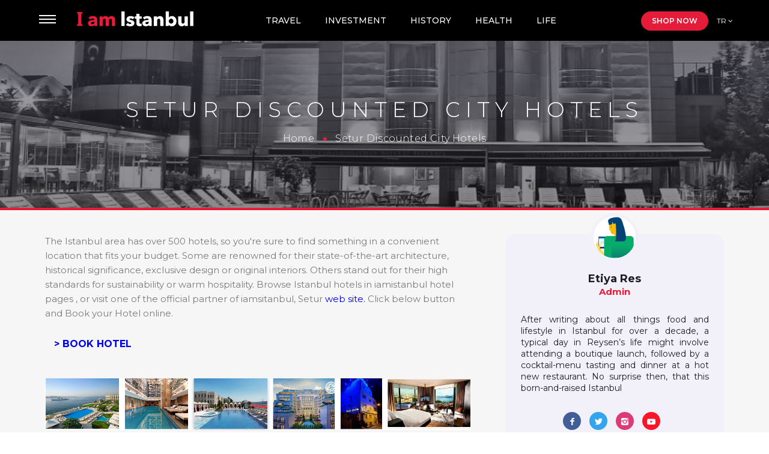

--- FILE ---
content_type: text/html; charset=UTF-8
request_url: https://www.iamistanbul.com/setur-discounted-city-hotels
body_size: 7996
content:
<!doctype html>
<html lang=”en”>
<head>
   
    <meta charset="UTF-8">
    
    <meta name="viewport" content="width=device-width, initial-scale=1.0, maximum-scale=1.0, user-scalable=no">
    <meta name="Author" content="Webimonline, info@webimonline.com"> 
    <meta name="publisher" content="Webimonline" />
    <link rel="canonical" href="https://www.iamistanbul.com/">
    <meta name="robots" content="index, follow">
    <meta name="twitter:card" content="İam İstanbul" />
    
    <meta name="twitter:title" content="Setur Discounted City Hotels" />
    
    <meta name="twitter:description" content="Istanbul City Hotels around you. All hotels are providing by Setur which is iamistanbul hotel division partner, also one of the biggest and professional tourism company." />
    <meta property="og:title" content="Setur Discounted City Hotels">  
    
    <meta property="og:description" content="Istanbul City Hotels around you. All hotels are providing by Setur which is iamistanbul hotel division partner, also one of the biggest and professional tourism company.">  
    
    <meta property="og:url" content="https://www.iamistanbul.com/setur-discounted-city-hotels">  
    
    <meta property="og:image" content="https://www.iamistanbul.com/images/slider/istanbul-4.png"/>  
   
    <title>Setur Discounted City Hotels</title>
    <meta name="description" content="Istanbul City Hotels around you. All hotels are providing by Setur which is iamistanbul hotel division partner, also one of the biggest and professional tourism company.">
    <meta http-equiv="X-UA-Compatible" content="IE=Edge" />
   <link rel="icon" href="assets/img/favicon.png" type="image/png" />
    <link href="https://fonts.googleapis.com/css?family=Nunito:400,600,700&display=swap" rel="stylesheet">
 
   
     <link rel="stylesheet" href="https://cdnjs.cloudflare.com/ajax/libs/font-awesome/4.7.0/css/font-awesome.min.css">
     <link rel="stylesheet" type="text/css" href="https://cdn.jsdelivr.net/npm/daterangepicker/daterangepicker.css" />
    <link rel="stylesheet" href="https://www.iamistanbul.com/assets/styles/main.css?v=2">

<script async defer src="https://widget.getyourguide.com/dist/pa.umd.production.min.js" data-gyg-partner-id="Y9L7JCF"></script>
<script src="https://www.google.com/recaptcha/api.js?hl=tr"></script>
<!-- Global site tag (gtag.js) - Google Analytics -->
<script async src="https://www.googletagmanager.com/gtag/js?id=UA-170082642-1"></script>
<script>
  window.dataLayer = window.dataLayer || [];
  function gtag(){dataLayer.push(arguments);}
  gtag('js', new Date());

  gtag('config', 'UA-170082642-1');
</script>
   <!-- Google Tag Manager -->
<script>(function(w,d,s,l,i){w[l]=w[l]||[];w[l].push({'gtm.start':
new Date().getTime(),event:'gtm.js'});var f=d.getElementsByTagName(s)[0],
j=d.createElement(s),dl=l!='dataLayer'?'&l='+l:'';j.async=true;j.src=
'https://www.googletagmanager.com/gtm.js?id='+i+dl;f.parentNode.insertBefore(j,f);
})(window,document,'script','dataLayer','GTM-TQGL6D4');</script>
<!-- End Google Tag Manager -->
<meta name="google-adsense-account" content="ca-pub-8924736111871100">
</head>
<body>




    
<header>
    <div class="open-menu">
        <div class="close">
            <span></span>
        <span></span>
        <span></span>
        </div>
        
        <div class="box">
            <div class="left">
                <ul>
                   
                                      
                    <li class="opens">
                    	<a href="#">
							Visit                        </a>
                    </li>
                    
                                     
                    <li class="opens">
                    	<a href="#">
							Shopping                        </a>
                    </li>
                    
                                     
                    <li class="opens">
                    	<a href="#">
							Health                        </a>
                    </li>
                    
                                     
                    <li class="opens">
                    	<a href="#">
							Study                        </a>
                    </li>
                    
                                     
                    <li class="opens">
                    	<a href="#">
							Do Business                        </a>
                    </li>
                    
                                     
                    <li class="opens">
                    	<a href="#">
							Invest                        </a>
                    </li>
                    
                                     
                    <li class="opens">
                    	<a href="#">
							Helpful Services                        </a>
                    </li>
                    
                                     
                    <li class="opens">
                    	<a href="#">
							Top 10                        </a>
                    </li>
                    
                    
                   
                   <li>
                    	<a href="https://www.iamistanbul.com/blog">
							Blog
                        </a>
                    </li>
                    
                    <li>
                    	<a href="https://www.iamistanbul.com/shop-now">
							Shop Now
                        </a>
                    </li>
                    
                    <li>
                    	<a href="https://www.iamistanbul.com/hotels">
							Istanbul Hotels
                        </a>
                    </li> 
                  
                </ul>
            </div>
            <div class="right">
            
                        
              
       
         
       
       
            
                <div class="right-box">
                    <ul>
                       <li>
                       
                       <a href="https://www.iamistanbul.com/visit">
                       
                       		<span class="menuMainItem">Visit</span></a></li>
                       
                                               
                        <li>
                        	<a href="https://www.iamistanbul.com/historical-places?subcategory=47">
								Historical Places                           </a>
                        </li>
                                               
                        <li>
                        	<a href="https://www.iamistanbul.com/hotels?subcategory=51">
								Hotels                           </a>
                        </li>
                                               
                        <li>
                        	<a href="https://www.iamistanbul.com/restaurant-cafes?subcategory=52">
								Restaurant & Cafes                           </a>
                        </li>
                                               
                        <li>
                        	<a href="https://www.iamistanbul.com/entertainment?subcategory=50">
								Entertainment                           </a>
                        </li>
                                               
                        <li>
                        	<a href="https://www.iamistanbul.com/art-exhibitions?subcategory=49">
								Art & Exhibitions                           </a>
                        </li>
                                               
                        <li>
                        	<a href="https://www.iamistanbul.com/gastronomy?subcategory=48">
								Gastronomy                           </a>
                        </li>
                                               
                        <li>
                        	<a href="https://www.iamistanbul.com/nature-adventure?subcategory=53">
								Nature & Adventure                           </a>
                        </li>
                                                
                    </ul>
                </div>
                            
             
       
         
       
       
            
                <div class="right-box">
                    <ul>
                       <li>
                       
                       <a href="https://www.iamistanbul.com/shopping">
                       
                       		<span class="menuMainItem">Shopping</span></a></li>
                       
                                               
                        <li>
                        	<a href="https://www.iamistanbul.com/historical-bazaars?subcategory=54">
								Historical Bazaars                           </a>
                        </li>
                                               
                        <li>
                        	<a href="https://www.iamistanbul.com/district-bazaars?subcategory=55">
								District Bazaars                           </a>
                        </li>
                                               
                        <li>
                        	<a href="https://www.iamistanbul.com/antique-shopping?subcategory=56">
								Antique shopping                           </a>
                        </li>
                                               
                        <li>
                        	<a href="https://www.iamistanbul.com/luxury-shopping?subcategory=57">
								Luxury Shopping                           </a>
                        </li>
                                               
                        <li>
                        	<a href="https://www.iamistanbul.com/shopping-malls?subcategory=58">
								Shopping Malls                           </a>
                        </li>
                                               
                        <li>
                        	<a href="https://www.iamistanbul.com/outlets?subcategory=59">
								Outlets                           </a>
                        </li>
                                                
                    </ul>
                </div>
                            
             
       
         
       
       
            
                <div class="right-box">
                    <ul>
                       <li>
                       
                       <a href="https://www.iamistanbul.com/health">
                       
                       		<span class="menuMainItem">Health</span></a></li>
                       
                                               
                        <li>
                        	<a href="https://www.iamistanbul.com/eye-surgery?subcategory=61">
								Eye Surgery                           </a>
                        </li>
                                               
                        <li>
                        	<a href="https://www.iamistanbul.com/cosmetic-surgery?subcategory=62">
								Cosmetic Surgery                           </a>
                        </li>
                                               
                        <li>
                        	<a href="https://www.iamistanbul.com/dental-health?subcategory=63">
								Dental Health                           </a>
                        </li>
                                               
                        <li>
                        	<a href="https://www.iamistanbul.com/hair-transplant?subcategory=64">
								Hair Transplant                           </a>
                        </li>
                                               
                        <li>
                        	<a href="https://www.iamistanbul.com/weight-loss-center?subcategory=84">
								Weight Loss Center                           </a>
                        </li>
                                                
                    </ul>
                </div>
                            
             
       
         
       
       
            
                <div class="right-box">
                    <ul>
                       <li>
                       
                       <a href="https://www.iamistanbul.com/study">
                       
                       		<span class="menuMainItem">Study</span></a></li>
                       
                                               
                        <li>
                        	<a href="https://www.iamistanbul.com/universities?subcategory=66">
								Universities                           </a>
                        </li>
                                               
                        <li>
                        	<a href="https://www.iamistanbul.com/international-schools?subcategory=85">
								International Schools                           </a>
                        </li>
                                               
                        <li>
                        	<a href="https://www.iamistanbul.com/colleges-1?subcategory=68">
								Colleges                           </a>
                        </li>
                                                
                    </ul>
                </div>
                            
             
       
         
       
       
            
                <div class="right-box">
                    <ul>
                       <li>
                       
                       <a href="https://www.iamistanbul.com/do-business">
                       
                       		<span class="menuMainItem">Do Business</span></a></li>
                       
                                               
                        <li>
                        	<a href="https://www.iamistanbul.com/convention-fairs?subcategory=69">
								Convention & Fairs                           </a>
                        </li>
                                               
                        <li>
                        	<a href="https://www.iamistanbul.com/startups?subcategory=70">
								Startups                           </a>
                        </li>
                                               
                        <li>
                        	<a href="https://www.iamistanbul.com/co-working-spaces?subcategory=71">
								Co-working Spaces                           </a>
                        </li>
                                                
                    </ul>
                </div>
                            
             
       
         
       
       
            
                <div class="right-box">
                    <ul>
                       <li>
                       
                       <a href="https://www.iamistanbul.com/invest">
                       
                       		<span class="menuMainItem">Invest</span></a></li>
                       
                                               
                        <li>
                        	<a href="https://www.iamistanbul.com/property-investment?subcategory=73">
								Property Investment                           </a>
                        </li>
                                               
                        <li>
                        	<a href="https://www.iamistanbul.com/invest-startups?subcategory=74">
								Invest Startups                           </a>
                        </li>
                                                
                    </ul>
                </div>
                            
             
       
         
       
       
            
                <div class="right-box">
                    <ul>
                       <li>
                       
                       <a href="https://www.iamistanbul.com/helpful-services">
                       
                       		<span class="menuMainItem">Helpful Services</span></a></li>
                       
                                               
                        <li>
                        	<a href="https://www.iamistanbul.com/insurance-financial-services?subcategory=93">
								Insurance & Financial Services                           </a>
                        </li>
                                               
                        <li>
                        	<a href="https://www.iamistanbul.com/family-childcare?subcategory=92">
								Family & Childcare                           </a>
                        </li>
                                               
                        <li>
                        	<a href="https://www.iamistanbul.com/employment-coaching?subcategory=91">
								Employment & Coaching                           </a>
                        </li>
                                               
                        <li>
                        	<a href="https://www.iamistanbul.com/tax?subcategory=82">
								Tax                           </a>
                        </li>
                                               
                        <li>
                        	<a href="https://www.iamistanbul.com/house-cleaning-handyman?subcategory=89">
								House Cleaning & Handyman                           </a>
                        </li>
                                               
                        <li>
                        	<a href="https://www.iamistanbul.com/language-training?subcategory=88">
								Language & Training                           </a>
                        </li>
                                               
                        <li>
                        	<a href="https://www.iamistanbul.com/legal-immigration-consultancy?subcategory=87">
								Legal, Immigration & Consultancy                           </a>
                        </li>
                                               
                        <li>
                        	<a href="https://www.iamistanbul.com/hospital-and-emergency-services?subcategory=90">
								Hospital and Emergency Services                           </a>
                        </li>
                                               
                        <li>
                        	<a href="https://www.iamistanbul.com/transport-carriers-services?subcategory=86">
								Transport Carriers Services                           </a>
                        </li>
                                                
                    </ul>
                </div>
                            
             
       
         
       
       
            
                <div class="right-box">
                    <ul>
                       <li>
                       
                       <a href="https://www.iamistanbul.com/top-10">
                       
                       		<span class="menuMainItem">Top 10</span></a></li>
                       
                                               
                        <li>
                        	<a href="https://www.iamistanbul.com/best-of-restaurants?subcategory=46">
								Best of Restaurants                           </a>
                        </li>
                                               
                        <li>
                        	<a href="https://www.iamistanbul.com/best-of-hotels?subcategory=94">
								Best of Hotels                           </a>
                        </li>
                                               
                        <li>
                        	<a href="https://www.iamistanbul.com/best-of-coffee-shops?subcategory=95">
								Best of Coffee shops                           </a>
                        </li>
                                               
                        <li>
                        	<a href="https://www.iamistanbul.com/best-of-outlets?subcategory=96">
								Best of Outlets                           </a>
                        </li>
                                               
                        <li>
                        	<a href="https://www.iamistanbul.com/best-of-daily-tours?subcategory=97">
								Best of Daily Tours                           </a>
                        </li>
                                                
                    </ul>
                </div>
                            
                
              
              
                
            </div>
        </div>
    </div>
    <div class="logo">
        <a href="https://www.iamistanbul.com/">
             <img src="https://www.iamistanbul.com/assets/img/logo.png" height="25" alt="İam İstanbul Logo">
        </a>
    </div>
    <div class="menu-toggle">
        <span></span>
        <span></span>
        <span></span>
    </div>
    <div class="menu">
        <ul>
            
           
                              
                    <li class="none">
                    	<a href="#">
							Visit                       <i class="fa fa-angle-down" aria-hidden="true"></i>
                        </a>
                        
                        
                          
       
       
            
                 
                    <ul>
                       
                        <li>
                       
                       <a href="https://www.iamistanbul.com/visit">
                       
                       
                           <span class="menuMainItem"><i class="fa fa-circle-o" aria-hidden="true"></i> Visit</span></a></li>
                                               
                        <li class="none">
                        	<a href="https://www.iamistanbul.com/historical-places">
                       
								Historical Places                           </a>
                        </li>
                                               
                        <li class="none">
                        	<a href="https://www.iamistanbul.com/hotels">
                       
								Hotels                           </a>
                        </li>
                                               
                        <li class="none">
                        	<a href="https://www.iamistanbul.com/restaurant-cafes">
                       
								Restaurant & Cafes                           </a>
                        </li>
                                               
                        <li class="none">
                        	<a href="https://www.iamistanbul.com/entertainment">
                       
								Entertainment                           </a>
                        </li>
                                               
                        <li class="none">
                        	<a href="https://www.iamistanbul.com/art-exhibitions">
                       
								Art & Exhibitions                           </a>
                        </li>
                                               
                        <li class="none">
                        	<a href="https://www.iamistanbul.com/gastronomy">
                       
								Gastronomy                           </a>
                        </li>
                                               
                        <li class="none">
                        	<a href="https://www.iamistanbul.com/nature-adventure">
                       
								Nature & Adventure                           </a>
                        </li>
                                                
                    </ul>
                
                                      
                        
                        
                        
                        
                        
                    </li>
                    
                                     
                    <li class="none">
                    	<a href="#">
							Shopping                       <i class="fa fa-angle-down" aria-hidden="true"></i>
                        </a>
                        
                        
                          
       
       
            
                 
                    <ul>
                       
                        <li>
                       
                       <a href="https://www.iamistanbul.com/shopping">
                       
                       
                           <span class="menuMainItem"><i class="fa fa-circle-o" aria-hidden="true"></i> Shopping</span></a></li>
                                               
                        <li class="none">
                        	<a href="https://www.iamistanbul.com/historical-bazaars">
                       
								Historical Bazaars                           </a>
                        </li>
                                               
                        <li class="none">
                        	<a href="https://www.iamistanbul.com/district-bazaars">
                       
								District Bazaars                           </a>
                        </li>
                                               
                        <li class="none">
                        	<a href="https://www.iamistanbul.com/antique-shopping">
                       
								Antique shopping                           </a>
                        </li>
                                               
                        <li class="none">
                        	<a href="https://www.iamistanbul.com/luxury-shopping">
                       
								Luxury Shopping                           </a>
                        </li>
                                               
                        <li class="none">
                        	<a href="https://www.iamistanbul.com/shopping-malls">
                       
								Shopping Malls                           </a>
                        </li>
                                               
                        <li class="none">
                        	<a href="https://www.iamistanbul.com/outlets">
                       
								Outlets                           </a>
                        </li>
                                                
                    </ul>
                
                                      
                        
                        
                        
                        
                        
                    </li>
                    
                                     
                    <li class="none">
                    	<a href="#">
							Health                       <i class="fa fa-angle-down" aria-hidden="true"></i>
                        </a>
                        
                        
                          
       
       
            
                 
                    <ul>
                       
                        <li>
                       
                       <a href="https://www.iamistanbul.com/health">
                       
                       
                           <span class="menuMainItem"><i class="fa fa-circle-o" aria-hidden="true"></i> Health</span></a></li>
                                               
                        <li class="none">
                        	<a href="https://www.iamistanbul.com/eye-surgery">
                       
								Eye Surgery                           </a>
                        </li>
                                               
                        <li class="none">
                        	<a href="https://www.iamistanbul.com/cosmetic-surgery">
                       
								Cosmetic Surgery                           </a>
                        </li>
                                               
                        <li class="none">
                        	<a href="https://www.iamistanbul.com/dental-health">
                       
								Dental Health                           </a>
                        </li>
                                               
                        <li class="none">
                        	<a href="https://www.iamistanbul.com/hair-transplant">
                       
								Hair Transplant                           </a>
                        </li>
                                               
                        <li class="none">
                        	<a href="https://www.iamistanbul.com/weight-loss-center">
                       
								Weight Loss Center                           </a>
                        </li>
                                                
                    </ul>
                
                                      
                        
                        
                        
                        
                        
                    </li>
                    
                                     
                    <li class="none">
                    	<a href="#">
							Study                       <i class="fa fa-angle-down" aria-hidden="true"></i>
                        </a>
                        
                        
                          
       
       
            
                 
                    <ul>
                       
                        <li>
                       
                       <a href="https://www.iamistanbul.com/study">
                       
                       
                           <span class="menuMainItem"><i class="fa fa-circle-o" aria-hidden="true"></i> Study</span></a></li>
                                               
                        <li class="none">
                        	<a href="https://www.iamistanbul.com/universities">
                       
								Universities                           </a>
                        </li>
                                               
                        <li class="none">
                        	<a href="https://www.iamistanbul.com/international-schools">
                       
								International Schools                           </a>
                        </li>
                                               
                        <li class="none">
                        	<a href="https://www.iamistanbul.com/colleges-1">
                       
								Colleges                           </a>
                        </li>
                                                
                    </ul>
                
                                      
                        
                        
                        
                        
                        
                    </li>
                    
                                     
                    <li class="none">
                    	<a href="#">
							Do Business                       <i class="fa fa-angle-down" aria-hidden="true"></i>
                        </a>
                        
                        
                          
       
       
            
                 
                    <ul>
                       
                        <li>
                       
                       <a href="https://www.iamistanbul.com/do-business">
                       
                       
                           <span class="menuMainItem"><i class="fa fa-circle-o" aria-hidden="true"></i> Do Business</span></a></li>
                                               
                        <li class="none">
                        	<a href="https://www.iamistanbul.com/convention-fairs">
                       
								Convention & Fairs                           </a>
                        </li>
                                               
                        <li class="none">
                        	<a href="https://www.iamistanbul.com/startups">
                       
								Startups                           </a>
                        </li>
                                               
                        <li class="none">
                        	<a href="https://www.iamistanbul.com/co-working-spaces">
                       
								Co-working Spaces                           </a>
                        </li>
                                                
                    </ul>
                
                                      
                        
                        
                        
                        
                        
                    </li>
                    
                                     
                    <li class="none">
                    	<a href="#">
							Invest                       <i class="fa fa-angle-down" aria-hidden="true"></i>
                        </a>
                        
                        
                          
       
       
            
                 
                    <ul>
                       
                        <li>
                       
                       <a href="https://www.iamistanbul.com/invest">
                       
                       
                           <span class="menuMainItem"><i class="fa fa-circle-o" aria-hidden="true"></i> Invest</span></a></li>
                                               
                        <li class="none">
                        	<a href="https://www.iamistanbul.com/property-investment">
                       
								Property Investment                           </a>
                        </li>
                                               
                        <li class="none">
                        	<a href="https://www.iamistanbul.com/invest-startups">
                       
								Invest Startups                           </a>
                        </li>
                                                
                    </ul>
                
                                      
                        
                        
                        
                        
                        
                    </li>
                    
                                     
                    <li class="none">
                    	<a href="#">
							Helpful Services                       <i class="fa fa-angle-down" aria-hidden="true"></i>
                        </a>
                        
                        
                          
       
       
            
                 
                    <ul>
                       
                        <li>
                       
                       <a href="https://www.iamistanbul.com/helpful-services">
                       
                       
                           <span class="menuMainItem"><i class="fa fa-circle-o" aria-hidden="true"></i> Helpful Services</span></a></li>
                                               
                        <li class="none">
                        	<a href="https://www.iamistanbul.com/insurance-financial-services">
                       
								Insurance & Financial Services                           </a>
                        </li>
                                               
                        <li class="none">
                        	<a href="https://www.iamistanbul.com/family-childcare">
                       
								Family & Childcare                           </a>
                        </li>
                                               
                        <li class="none">
                        	<a href="https://www.iamistanbul.com/employment-coaching">
                       
								Employment & Coaching                           </a>
                        </li>
                                               
                        <li class="none">
                        	<a href="https://www.iamistanbul.com/tax">
                       
								Tax                           </a>
                        </li>
                                               
                        <li class="none">
                        	<a href="https://www.iamistanbul.com/house-cleaning-handyman">
                       
								House Cleaning & Handyman                           </a>
                        </li>
                                               
                        <li class="none">
                        	<a href="https://www.iamistanbul.com/language-training">
                       
								Language & Training                           </a>
                        </li>
                                               
                        <li class="none">
                        	<a href="https://www.iamistanbul.com/legal-immigration-consultancy">
                       
								Legal, Immigration & Consultancy                           </a>
                        </li>
                                               
                        <li class="none">
                        	<a href="https://www.iamistanbul.com/hospital-and-emergency-services">
                       
								Hospital and Emergency Services                           </a>
                        </li>
                                               
                        <li class="none">
                        	<a href="https://www.iamistanbul.com/transport-carriers-services">
                       
								Transport Carriers Services                           </a>
                        </li>
                                                
                    </ul>
                
                                      
                        
                        
                        
                        
                        
                    </li>
                    
                                     
                    <li class="none">
                    	<a href="#">
							Top 10                       <i class="fa fa-angle-down" aria-hidden="true"></i>
                        </a>
                        
                        
                          
       
       
            
                 
                    <ul>
                       
                        <li>
                       
                       <a href="https://www.iamistanbul.com/top-10">
                       
                       
                           <span class="menuMainItem"><i class="fa fa-circle-o" aria-hidden="true"></i> Top 10</span></a></li>
                                               
                        <li class="none">
                        	<a href="https://www.iamistanbul.com/best-of-restaurants">
                       
								Best of Restaurants                           </a>
                        </li>
                                               
                        <li class="none">
                        	<a href="https://www.iamistanbul.com/best-of-hotels">
                       
								Best of Hotels                           </a>
                        </li>
                                               
                        <li class="none">
                        	<a href="https://www.iamistanbul.com/best-of-coffee-shops">
                       
								Best of Coffee shops                           </a>
                        </li>
                                               
                        <li class="none">
                        	<a href="https://www.iamistanbul.com/best-of-outlets">
                       
								Best of Outlets                           </a>
                        </li>
                                               
                        <li class="none">
                        	<a href="https://www.iamistanbul.com/best-of-daily-tours">
                       
								Best of Daily Tours                           </a>
                        </li>
                                                
                    </ul>
                
                                      
                        
                        
                        
                        
                        
                    </li>
                    
                    
                  
                  
                    <li class="visible">
            <a href="https://www.iamistanbul.com/travel-blog">TRAVEL</a>
        </li>
                 <li class="visible">
            <a href="https://www.iamistanbul.com/investment">INVESTMENT</a>
        </li>
                 <li class="visible">
            <a href="https://www.iamistanbul.com/history">HISTORY</a>
        </li>
                 <li class="visible">
            <a href="https://www.iamistanbul.com/health-blog">HEALTH</a>
        </li>
                 <li class="visible">
            <a href="https://www.iamistanbul.com/life">LIFE</a>
        </li>
                    
             
        <li class="none">
            <a href="#"><i class="fa fa-angle-down" aria-hidden="true"></i>Blog</a>
            <ul>
             
                <li><a href="https://www.iamistanbul.com/history">History </a></li>
               <li><a href="https://www.iamistanbul.com/travel-blog">Travel </a></li>
               <li><a href="https://www.iamistanbul.com/investment">Investment</a></li>
               <li><a href="https://www.iamistanbul.com/health-blog">Health</a></li>
               <li><a href="https://www.iamistanbul.com/life">Life</a></li>
            </ul>
        </li>
      
         
           <li class="none"><a class="shop" href="https://www.iamistanbul.com/shop-now">SHOP NOW</a></li>
           <li class="none"><a href="#about-tr" class="open-popup-link language">TR </a></li>
            
        </ul>
    </div>
    <div class="right">
        <a class="shop" href="https://www.iamistanbul.com/shop-now">SHOP NOW</a>
        <a href="#about-tr" class="open-popup-link language">TR <i class="fa fa-angle-down" aria-hidden="true"></i></a>
    </div>
</header>    

    <main>
    <section class="page-cover">
    <img src="https://www.iamistanbul.com/images/firsatlar/86822_beymarmara-suite-hotel-iamistanbul.jpg" alt="">
    <div class="inner">
        <h1>Setur Discounted City Hotels</h1>
        <div class="breadcrumb">
            <a href="https://www.iamistanbul.com/">Home</a>
            <a href="#">Setur Discounted City Hotels</a>
        </div>
    </div>
  </section>
      <section class="blog-detail">
          <div class="container">
              <div class="row">
                  <div class="blog-content col-lg-8 pr-lg-5 mb-5 mb-lg-0">
                        
                      <p style="margin-bottom: 0px; padding: 0px; border: 0px; vertical-align: baseline; font-size: 15px; line-height: 1.6; color: rgb(123, 123, 123);">The Istanbul area has over 500 hotels, so you're sure to find something in a convenient location that fits your budget. Some are renowned for their state-of-the-art architecture, historical significance, exclusive design or original interiors. Others stand out for their high standards for sustainability or warm hospitality. Browse Istanbul hotels in iamistanbul hotel pages , or visit one of the official partner of iamsitanbul, Setur <a href="https://www.setur.com.tr/istanbul-sehir-otelleri?utm_source=iamistanbul&utm_medium=referral&utm_campaign=istanbul-sehir-otelleri" target="_blank" style="margin: 0px; padding: 0px; border: 0px; vertical-align: baseline; cursor: pointer; appearance: none;">web site.</a> Click below button and Book your Hotel online.<be></be></p><p style="margin-bottom: 0px; padding: 0px; border: 0px; vertical-align: baseline; font-size: 15px; line-height: 1.6; color: rgb(123, 123, 123);"><br></p><blockquote style="margin-bottom: 0px; padding: 0px; border: 0px; vertical-align: baseline; quotes: none;"><b style="color: rgb(255, 255, 255);">  <a href="https://www.setur.com.tr/istanbul-sehir-otelleri?utm_source=iamistanbul&utm_medium=referral&utm_campaign=istanbul-sehir-otelleri" target="_blank" style="margin: 0px; padding: 0px; border: 0px; vertical-align: baseline; cursor: pointer; appearance: none;"> > BOOK HOTEL </a> </b><span style="margin: 0px; padding: 0px; border: 0px; vertical-align: baseline; color: inherit; font-size: 24px;"> </span></blockquote><p style="margin-bottom: 0px; padding: 0px; border: 0px; vertical-align: baseline; font-size: 15px; line-height: 1.6; color: rgb(123, 123, 123);"><br></p><p style="margin-bottom: 0px; padding: 0px; border: 0px; vertical-align: baseline; font-size: 15px; line-height: 1.6; color: rgb(123, 123, 123);"><br></p><p style="margin-bottom: 0px; padding: 0px; border: 0px; vertical-align: baseline; font-size: 15px; line-height: 1.6; color: rgb(123, 123, 123);"><img src="https://www.iamistanbul.com/images/blog/982629_2.PNG"></p><p style="margin-bottom: 0px; padding: 0px; border: 0px; vertical-align: baseline; font-size: 15px; line-height: 1.6; color: rgb(123, 123, 123);"><br></p><p style="margin-bottom: 0px; padding: 0px; border: 0px; vertical-align: baseline; font-size: 15px; line-height: 1.6; color: rgb(123, 123, 123);"><img src="https://www.iamistanbul.com/images/blog/260937_1.PNG"><br style="font-family: Montserrat, sans-serif;"></p>                        
                        
                      
                      
                  </div>
                  <div class="blog-sidebar col-lg-4">
                      <div class="widget author">
                          <div class="image">
                             <img src="https://www.iamistanbul.com/images/profil/14249_images.png" />
                          </div>
                          <span class="author-name">Etiya Res</span>
                          <span class="author-role">Admin</span>
                          <p>
                              After writing about all things food and lifestyle in Istanbul for over a decade, a typical day in Reysen’s life might involve attending a boutique launch, followed by a cocktail-menu tasting and dinner at a hot new restaurant. No surprise then, that this born-and-raised Istanbul                          </p>
                          <ul class="social">
                              <li class="fb">
                                  <a href="https://www.facebook.com/Iamistanbul-114019853626148">
                                      <i class="icon-facebook"></i>
                                  </a>
                              </li>
                              <li class="tw">
                                  <a href="https://twitter.com/iamistanbul2">
                                      <i class="icon-twitter"></i>
                                  </a>
                              </li>
                              <li class="ins">
                                  <a href="https://instagram.com/iamistanbul.com">
                                      <i class="icon-instagram"></i>
                                  </a>
                              </li>
                              <li class="youtube">
                                  <a href="https://youtu.be/fvhSwCiWCoE">
                                      <i class="icon-youtube-play"></i>
                                  </a>
                              </li>
                          </ul>
                         
                      </div>
                      
                        
                      <div class="widget by-author">
                          <div class="w-title text-center">More posts by <b>Etiya Res:</b></div>
                          <div class="post">
                              <span class="image">
                                  <img src="https://www.iamistanbul.com/images/firsatlar/25056_Dervish.PNG" />
                              </span>
                              <span class="text">
                                  <span class="name">See the stunning Mevlevei Sema ceremony in Istanbul. </span>
                                  <p>See the stunning Mevlevei Sema ceremony in Istanbul. Known for its whirling dervishes and dances, enjoy a complex musical repertoire called ayin and go on a mystical journey representing man’s spiritual ascent through mind and love to perfection.</p>
                                 
                                 
                                  <a href="https://www.iamistanbul.com/see-the-stunning-mevlevei-sema-ceremony-in-istanbul">
                                  
                                  
                                  
                                  DETAILS</a>
                              </span>
                                
                                
                                
                                
                                
                                
                                
                          </div>
                      </div>
                  </div>
              </div>
              
              
          </div>
          <section class="next-previous">
              <div class="flex">
                  <div class="previous-post">
                      
                       
                       
                       
                      <a href="https://www.iamistanbul.com/join-our-network">
                          <span class="image">
                              <img src="https://www.iamistanbul.com/images/firsatlar/12906_community.PNG">
                          </span>
                          <span class="text">
                              <span>PREVIOUS ARTICLE</span>
                              <p>Join Our Network</p>
                          </span>
                      </a>
                  </div>
                  <div class="next-post">
                        
                       
                       
                       
                      <a href="https://www.iamistanbul.com/see-the-stunning-mevlevei-sema-ceremony-in-istanbul">
                          <span class="image">
                              <img src="https://www.iamistanbul.com/images/firsatlar/25056_Dervish.PNG">
                          </span>
                          <span class="text">
                              <span>NEXT ARTICLE</span>
                              <p>See the stunning Mevlevei Sema ceremony in Istanbul. </p>
                          </span>
                      </a>
                  </div>
              </div>
          </section>
      </section>
      
     

  
        
	</main>
    <div class="main-footer">
        <footer>
        <div class="container">
            <div class="ft-left">
                <div class="ft-menu">
                <ul>
                   <h3>Iam Istanbul</h3>
                   
                   		<li>
                            <a href="https://www.iamistanbul.com/visit">Visit</a>
                        </li>
                        <li>
                            <a href="https://www.iamistanbul.com/blog">Blog</a>
                        </li>
                        <li>
                            <a href="https://www.iamistanbul.com/shop-now">Shop</a>
                        </li>
                        <li>
                            <a href="https://www.iamistanbul.com/about-us">About Us</a>
                        </li>
                        <li>
                            <a href="https://www.iamistanbul.com/contact">Contact</a>
                        </li>
                </ul>
            </div>

            <ul class="social">
               <li class="social-title">FOLLOW US</li>
                <li>
                    <a href="https://www.facebook.com/Iamistanbul-114019853626148" target="_blank" rel="nofollow">
                        <i class="fa fa-facebook" aria-hidden="true"></i>
                    </a>
                </li>
                <li>
                    <a href="https://twitter.com/iamistanbul2" target="_blank" rel="nofollow">
                        <i class="fa fa-twitter" aria-hidden="true"></i>
                    </a>
                </li>
                <li>
                    <a href="https://www.instagram.com/iam.istanbul" target="_blank" rel="nofollow">
                        <i class="fa fa-instagram" aria-hidden="true"></i>
                    </a>
                </li>
                <li>
                    <a href="https://youtu.be/fvhSwCiWCoE" target="_blank" rel="nofollow">
                        <i class="fa fa-youtube-play" aria-hidden="true"></i>
                    </a>
                </li>
            </ul>
			           
            <p>
                <b>IamIstanbul</b><br>Galata | Istanbul            </p>
			      <p>
                <b>Contact:</b> info@iamistanbul.com            </p>
            
           
            </div>
            <div class="ft-right">
                <div class="footer-content">
                <p>Planning your Istanbul trip? Whether you’re looking for <a href="https://www.iamistanbul.com/historical-places?subcategory=47">things to do</a> in Istanbul such as events and attractions, or planning <a href="https://www.iamistanbul.com/hotels?subcategory=51">where to stay</a> in Istanbul, you’ll find everything you need for your Istanbul Visit on iamistanbul.com. Don’t miss out on the latest <a href="https://www.iamistanbul.com/art-exhibitions?subcategory=49">exhibitions</a> , shows and more on your trip to Istanbul by checking out our Istanbul tickets and <a href="https://www.iamistanbul.com/shop-now">offers</a> . Discover or try one of the best Istanbul tours. If you’re here as a family, you’ll find plenty of things to do in Istanbul with <a href="https://www.iamistanbul.com/entertainment?subcategory=50">kids</a> and find suitable accommodation. Whether you’re looking for the best weekend breaks or planning a longer holiday in Istanbul, you can be sure you’ll find all the information you need.</p>
            </div>
            <div class="footer-register">
                <p>Join our #iamistanbul community and receive special offers , VIP invites and exclusive news and updates about istanbul.</p>
                <h3>Newsletter</h3>
                <form id="ebulten-form" action="" method="POST" autocomplete="off">
                    <input type="text" id="emailBulten1" name="emailBulten1" required placeholder="Your email">
                    <input id="ebulten-btn" type="button" onclick="ebulten_kayit();" value="Submit" style="cursor: pointer;">
                </form>
            </div>
            </div>
            <div class="ft-bottom">
                <div class="left">
                    <img src="https://istasset01.mncdn.com/public/site/img/cards_all.svg?version=1.2.20" alt="İam İstanbul Payment">
                     <img src="https://www.iamistanbul.com/assets/img/portvale.png" alt="Portvale" style="height:29px; margin-left:5px;">
                </div>
                <div class="right">
                    <ul>
                        <li><a href="https://www.iamistanbul.com/terms-conditions">Terms & Conditions</a></li>
                        <li><a href="https://www.iamistanbul.com/privacy">Privacy</a></li>
                        <li><a href="https://www.iamistanbul.com/legal-1">Legal</a></li>
                        <li><a href="https://www.iamistanbul.com/">© 2020 iamistanbul.com</a></li>
                    </ul>
                </div>
            </div>
        </div>
        
    </footer>    </div>
    
    
    
    <div id="about-tr" class="white-popup mfp-hide" >
    	    	<div class="box">
    		<h3>IamIstanbul, Istanbulun en buyuk dijital platformu</h3>
    	
    	<p>Dev imparatorluklarin&nbsp;ana merkezi Istanbul.</p>

<p>&nbsp;</p>

<p><img alt="Discover Istanbul" src="https://www.iamistanbul.com/images/blog/576417_byzantium.jpg" style="height:446px; width:770px" /></p>

<p>İstanbul, binlerce yıldan&nbsp;beri diğer k&uuml;lt&uuml;rleri kucaklayan merkezi bir ticaret merkezi olmuştur. K&uuml;lt&uuml;rel &ccedil;eşitliliğinin, zengin tarihi ve lezzetleri dahil olmak &uuml;zere bu muhteşem renkli ve tarihi şehir hakkında daha fazla bilgi edinilmesi&nbsp;i&ccedil;in yepyeni bir proje hayata ge&ccedil;irildi.&nbsp;</p>

<p>Tarihi, doğası, rengarenk şehri ve lezzetli yemekleri ile İstanbul hakkında her şeyi bulabileceğiniz platform&nbsp;&quot;IamIstanbul&quot;.</p>

<p><img alt="Discover Istanbul" src="https://www.iamistanbul.com/images/blog/659215_7-1.jpg" style="height:400px; width:736px" /></p>

<p>Bilgi birikimimiz ve uzmanlığımız ile İstanbul&#39;a seyahat etmek, bu g&uuml;zel şehirde yaşamak yada ge&ccedil;ridiği her dakikayı harika bir deneyime d&ouml;n&uuml;şt&uuml;rmek isteyen ziyaret&ccedil;ilere bir&ccedil;ok bilgiyi barındıran bir platform hazırladık.&nbsp;</p>

<p><img alt="Discover Istanbul" src="https://www.iamistanbul.com/images/blog/174053_Sultanahmet%20Mosque.jpg" style="height:430px; width:770px" /></p>

<p>IamIstanbul.com, şehire turizim yada yaşama ama&ccedil;lı gelen ziyaret&ccedil;ilerin İstanbul&#39;da neler yapabileceklerini, şartları, yaşam ve gezi faaliyetlerini&nbsp;ve g&ouml;rmeleri gereken en iyi yerler hakkında bilmeleri gereken her şeyi keşfetmeleri i&ccedil;in kaynaklar sağlamayı ama&ccedil;lamaktadır.&nbsp;</p>

<p>&nbsp;</p>

<p>iamistanbul</p>
    	</div>
    </div>
    
    <script src="https://www.iamistanbul.com/assets/scripts/jquery.min.js"></script>
<script src="https://www.iamistanbul.com/assets/scripts/swiper.min.js"></script>
<script src="https://www.iamistanbul.com/assets/scripts/main.js?v=2"></script>
<script src='https://maxcdn.bootstrapcdn.com/bootstrap/4.3.1/js/bootstrap.min.js'></script>
    <script type="text/javascript" src="https://cdn.jsdelivr.net/momentjs/latest/moment.min.js"></script>
<script type="text/javascript" src="https://cdn.jsdelivr.net/npm/daterangepicker/daterangepicker.min.js"></script>
<script src="https://www.iamistanbul.com/assets/scripts/jquery.nice-select.min.js"></script>
<script src="https://unpkg.com/sweetalert/dist/sweetalert.min.js"></script>

<script src="https://www.iamistanbul.com/assets/scripts/jQuery-BEShare.min.js"></script>
<script src="https://www.iamistanbul.com/assets/scripts/magnific-popup.min.js"></script>
<script>
    $(document).ready(function(){
$(function() {
$('input[name="daterange"]').daterangepicker({
 autoUpdateInput: false,
      locale: {
          cancelLabel: 'Clear'
      },
opens: 'center',
    drops:'up',
locale: {
format: 'DD/MM/YYYY'
}
});
});
});
    $('input[name="daterange"]').on('apply.daterangepicker', function(ev, picker) {
      $(this).val(picker.startDate.format('MM/DD/YYYY') + ' - ' + picker.endDate.format('MM/DD/YYYY'));
  });

  $('input[name="daterange"]').on('cancel.daterangepicker', function(ev, picker) {
      $(this).val('');
  });
    
	$('.open-popup-link').magnificPopup({
  type:'inline',
  midClick: true // Allow opening popup on middle mouse click. Always set it to true if you don't provide alternative source in href.
});
	
    function blogLike(ID){
        $("#spanLikes").load("https://www.iamistanbul.com/pages/ajaxBlogLike.php?ID="+ID);
		$("#blogLikeID").removeAttr("onclick");
    } 
  	  
	  
	  	  
	  
    </script>


    <script>
      function ebulten_kayit() {
        $("#ebulten-btn").css("pointer-events","false");

        if(!$("#emailBulten1").val()){
          swal({
                    title: "Please fill in the e-mail field.",
                    icon: "error",
                    button: "Close",
                });
        }else{
          $.post("https://www.iamistanbul.com/pages/ajaxEBulten.php", $("#ebulten-form").serialize(), function(sonuc){
            var json_data = jQuery.parseJSON(sonuc);
              $("#ebulten-btn").css("pointer-events","true");

            if(json_data.status === false){

                swal({
                    title: "an error occurred!",
                    icon: "error",
                    button: "Close",
                });
            }else if(json_data.status == "ok"){
              swal({
                    title: "This email address has already been registered",
                    icon: "error",
                    button: "Close",
                });
            }else{
                swal({
                    title: "Thank you for your newsletter membership. Keep following us.",
                    icon: "success",
                    button: "Close",
                });

                $("#emailBulten1").val("");
            }
        });
        }

        
      }
	  function ebulten_kayit2() {
        $("#ebulten-btn2").css("pointer-events","false");

        if(!$("#email2").val()){
          swal({
                    title: "Please fill in the e-mail field.",
                    icon: "error",
                    button: "Close",
                });
        }else{
          $.post("https://www.iamistanbul.com/pages/ajaxEBulten.php", $("#ebulten-form2").serialize(), function(sonuc){
            var json_data = jQuery.parseJSON(sonuc);
              $("#ebulten-btn2").css("pointer-events","true");

            if(json_data.status === false){

                swal({
                    title: "an error occurred!",
                    icon: "error",
                    button: "Close",
                });
            }else if(json_data.status == "ok"){
              swal({
                    title: "This email address has already been registered",
                    icon: "error",
                    button: "Close",
                });
            }else{
                swal({
                    title: "Thank you for your newsletter membership. Keep following us.",
                    icon: "success",
                    button: "Close",
                });

                $("#email2").val("");
            }
        });
        }

        
      }
         </script>

<noscript><iframe src="https://www.googletagmanager.com/ns.html?id=GTM-TQGL6D4"
height="0" width="0" style="display:none;visibility:hidden"></iframe></noscript>
</body>


</html>


--- FILE ---
content_type: text/javascript
request_url: https://www.iamistanbul.com/assets/scripts/jQuery-BEShare.min.js
body_size: 1800
content:
!function(t,e,i,n){"use strict";function o(t,e){for(var i,n=/\{\$([^}]+)?\}/g;i=n.exec(t);)t=t.replace(i[0],e[i[1]]);return t}function s(t,e){e||(e={top:"-9999px",left:"-9999px"}),t.css(e)}function a(e,i){this.element=t(e),this.options=t.extend({},p,i),this._name=h,this.init()}var r=(t(e),t(i)),l={Facebook:"https://www.facebook.com/sharer/sharer.php?u={$url}&t={$title}",Twitter:"https://twitter.com/intent/tweet?text={$title}&url={$url}",Linkedin:"https://www.linkedin.com/shareArticle?mini=true&url={$url}&title={$title}",Print:"javascript:window.print()","Mail":"mailto:?subject={$title}&body={$url}"},h="BEShare",p={type:"popup",targets:["Facebook","Twitter"],"class":h,prefix:"icon-",suffix:"",width:"626",height:"436",onShare:null};a.prototype.init=function(){var e,n=this.options;"inline"===n.type?e=this.element:(e=t("<div/>"),e.appendTo(i.body),e.css({position:"absolute"}),s(e)),this.container=e,e.addClass(n["class"]);var o=n.targets;"string"===t.type(o);var a,l=o.length;for(a=0;l>a;a++)this.add(o[a]);"popup"===n.type&&(this.element.on("click."+h,function(i){i.stopPropagation();var n=t(this).offset();s(e,n),e.addClass("active")}),r.on("click."+h,function(i){t(i.target).closest("."+n["class"]).length||e.hasClass("active")&&(e.removeClass("active"),s(e))}))},a.prototype.add=function(n){var s=this.options,a=l[n];if(!a)return this.container.append(n),this;var r=o(a,{url:encodeURIComponent(i.location.href),title:encodeURIComponent(i.title)}),p=t('<a href="'+r+'"><span>'+n+"</span></a>");return p.attr("title","Share this page on "+n),0===r.indexOf("http")&&(p.attr("target","_blank"),p.on("click."+h,function(){return e.open(r,h,"toolbar=0,status=0,width="+s.width+",height="+s.height),s.onShare&&s.onShare(n),!1})),p.addClass(s.prefix+n.toLowerCase()+s.suffix),p.appendTo(this.container),this},t.fn[h]=function(e){return this.each(function(){t.data(this,"plugin_"+h)||t.data(this,"plugin_"+h,new a(this,e))})}}(jQuery,window,document);

--- FILE ---
content_type: text/javascript
request_url: https://www.iamistanbul.com/assets/scripts/main.js?v=2
body_size: 18900
content:
$(function () {

   

    if ($(window).width() > 1024) {
        $('header .hover').hover(function () {

            $("#explore-close").removeClass("hidden");


            $('header .hover').removeClass('active');
            $('header').addClass('menu-active');
            $('body').addClass('no-scroll');
            $('#search .menu-close').addClass('active');
            $('#search .icon-search').addClass('hide');
            $(this).addClass('active');
			

            $(document).keyup(function (e) {
                if (e.keyCode === 27) {
                    $('header').removeClass('menu-active');
                    $('body').removeClass('no-scroll');
                    $('#search .menu-close').removeClass('active');
                    $('#search .icon-search').removeClass('hide');
                    $('header .menu ul li.hover').removeClass('active');
                }
            });
        });
		$('header .hover').click(function(){
			return false;
		});
		

        $('header .menu ul li:not(.hover)').hover(function () {
            $('header').removeClass('menu-active');
            $('body').removeClass('no-scroll');
              $('#search .menu-close').removeClass('active');
                    $('#search .icon-search').removeClass('hide');
            $('header .menu ul li.hover').removeClass('active');
        });
        
    } else {
        $('header .hover').on('click', function () {
            $('header .hover').removeClass('active');
            $('header').addClass('menu-active');
            $('body').addClass('no-scroll');
            $(this).addClass('active');
        });
        $('#main-back').on('click', function () {
            $('header').removeClass('menu-active');
            $('body').removeClass('no-scroll');
            $('header .menu ul li.hover').removeClass('active');
        });
    }


    $(window).scroll(function () {
        if ($(window).scrollTop() >= 137) {
            $('header').addClass('active');
        } else {
            $('header').removeClass('active');
        }
    });
    
    $(window).scroll(function(){
        if ($(window).scrollTop() > 190){
            $('.main-search').addClass('bottom');
        }
        else{
            $('.main-search').removeClass('bottom');
        }
    });
    
    
    $('.open-menu .close').click(function(){
        $(this).parent().toggleClass('active');
        $(this).parent().find('.box').toggleClass('active');
        $('body').toggleClass('menu-overflow');
        $('.mfp-wrap, .mfp-bg').hide();
        return false;
    });
    
    $(".open-popup-link.language").click(function(){
        $('.mfp-wrap, .mfp-bg').show();
        $('body').removeClass('menu-overflow');
        $('open-menu').removeClass('active');
        $('header .open-menu .box').removeClass('active');
    });
    

   
    
    $('.open-menu .box .left ul li').filter(':first').addClass('active');
    $('.open-menu .box .right .right-box').filter(':first').show();
    $('.open-menu .box .left ul li.opens').click(function(){
        $('.open-menu .box .left ul li.opens').removeClass('active');
        var deger = $(this).index();
        $(this).addClass('active');
        $('.open-menu .box .right .right-box').hide().eq(deger).show();
        return false;
    });
    
     $('body').on("click" ,function(){
        $('header .open-menu').removeClass('active');
         $('header .open-menu .box').removeClass('active');
         $(this).removeClass('menu-overflow');
    });

    $('.card-scene .card-effect').hover(function () {
        $(this).addClass('flipped');
    }, function () {
        $(this).removeClass('flipped');
    });

    $('.menu-toggle').on('click', function () {
        $(this).toggleClass('active');
        $('header .menu').toggleClass('slide');
       
    });
   $(function(){
        
    $('.menu ul li.none').click(function(){
      
        $('.menu ul li.none ul').slideUp();
   
        $(this).find('ul').stop().slideToggle();
    });
   });
   
    
    $('.bottom .search-toggle').click(function(){
        $('.search .search-input').toggleClass('active');
    })

    dropdownClose('.menu-toggle', 'header .mobile-menu');


    if ($().niceSelect) {
        $('.custom-select').niceSelect();
    }

    
     var galleryThumbs = new Swiper('.main-slider .gallery-thumbs', {
      spaceBetween: 10,
      slidesPerView: 3,
      loop: true,
      freeMode: true,
         direction: 'vertical',
      loopedSlides: 2, //looped slides should be the same
      watchSlidesVisibility: true,
      watchSlidesProgress: true,
        
    });
    var galleryTop = new Swiper('.main-slider .gallery-top', {
      spaceBetween: 10,
      loop: true,
                effect: 'fade',
         speed: 800,
      loopedSlides: 5, //looped slides should be the same
      autoplay: {
            delay: 10000,
            disableOnInteraction: false,
        },
      thumbs: {
        swiper: galleryThumbs,
      },
    });
    


    var new_swiper = new Swiper('.discovery-places .swiper-container', {
        speed: 900,
        slidesPerView: 4,
        spaceBetween: 30,
        slidesPerColumn: 2,
        loop: true,
        autoplay: {
            delay: 2300,
            disableOnInteraction: false,
        },
        breakpoints: {
            1280: {
                slidesPerView: 4
            },
            480: {
                slidesPerView: 1,
                slidesPerColumn: 1,
            }
        },
        navigation: {
            nextEl: '.discovery-places .next',
            prevEl: '.discovery-places .prev',
        }
    });

    var new_swiper = new Swiper('.opportunities .swiper-container', {
        speed: 600,
        loop: true,
        navigation: {
            nextEl: '.opportunities .next',
            prevEl: '.opportunities .prev',
        }
    });
    var new_swiper = new Swiper('.events .swiper-container', {
        speed: 600,
        loop: true,
        navigation: {
            nextEl: '.events .next',
            prevEl: '.events .prev',
        }
    });


    var new_swiper = new Swiper('.istanbul-blog .swiper-container', {
        speed: 600,
        loop: true,
        slidesPerView: 4,
        spaceBetween: 30,
        loop: true,
        breakpoints: {
            1280: {
                slidesPerView: 3
            },
            480: {
                slidesPerView: 1
            }
        },
        navigation: {
            nextEl: '.istanbul-blog .next',
            prevEl: '.istanbul-blog .prev',
        }
    });
    
     var new_swiper = new Swiper('.more-posts .swiper-container', {
        speed: 600,
        loop: true,
        slidesPerView: 3,
        spaceBetween: 30,
        loop: true,
        breakpoints: {
            1280: {
                slidesPerView: 3
            },
            480: {
                slidesPerView: 1
            }
        },
        navigation: {
            nextEl: '.more-posts .next',
            prevEl: '.more-posts .prev',
        }
    });

    var new_swiper = new Swiper('.customer-slider .swiper-container', {
        speed: 1200,
        loop: true,
        autoplay: {
            delay: 3000,
            disableOnInteraction: false,
        },
        navigation: {
            nextEl: '.customer-slider .next',
            prevEl: '.customer-slider .prev',
        },
    });

    var new_swiper = new Swiper('.business-istanbul .swiper-container', {
        speed: 600,
        slidesPerView: 4,
        spaceBetween: 30,
    
        breakpoints: {
            1280: {
                slidesPerView: 4
            },
            0: {
                slidesPerView: 1
            }
        },
        navigation: {
            nextEl: '.business-istanbul .next',
            prevEl: '.business-istanbul .prev',
        }
    });

    var new_swiper = new Swiper('.category-slider .swiper-container', {
        speed: 900,
        slidesPerView: 4,
        spaceBetween: 30,
        autoplay: {
            delay: 2300,
            disableOnInteraction: false,
        },
        breakpoints: {
            1280: {
                slidesPerView: 4
            },
            480: {
                slidesPerView: 1
            },
			0: {
                slidesPerView: 1
            },
        },
        navigation: {
            nextEl: '.swiper-buttons .next',
            prevEl: '.swiper-buttons .prev',
        }
    });
    var new_swiper = new Swiper('.shop-slider .swiper-container', {
        speed: 1000,
        loop: true,
        slidesPerView: 3,
        spaceBetween: 50,
        loop: true,
        autoplay: {
            delay: 3500,
            disableOnInteraction: false,
        },
        breakpoints: {
            1280: {
                slidesPerView: 3
            },
            960: {
                slidesPerView: 2
            },
			0:{
			 slidesPerView: 1
		}
        },
        pagination: {
        el: '.swiper-pagination',
            clickable:true
      },
    });


    function dropdownClose(target1, target2) {
        $('html').on('click', function (event) {
            var target = $(event.target);
            if (
                target.is(target1) || target.parents(target1).size() > 0 ||
                target.is(target2) || target.parents(target2).size() > 0
            )
                return;
            $(target2).removeClass('slide');
        });
    }



  var new_swiper = new Swiper('.blog-latest .swiper-container', {
        speed: 1000,
        loop: true,
        slidesPerView: 4,
        spaceBetween: 50,
        autoplay: {
            delay: 3500,
            disableOnInteraction: false,
        },
        breakpoints: {
            1280: {
                slidesPerView: 4
            },
            960: {
                slidesPerView: 2
            },
			0: {
                slidesPerView: 1
            },
        },
        pagination: {
        el: '.swiper-pagination',
            clickable:true
      },
	  navigation: {
            nextEl: '.swiper-button .right',
            prevEl: '.swiper-button .left',
        },
	  
    });

    if ($().magnificPopup) {
        $('.image-link').magnificPopup({
            type: 'image',
            gallery: {
                enabled: true
            },
            mainClass: 'mfp-with-zoom',
            zoom: {
                enabled: true,
                duration: 300,
                easing: 'ease-in-out',
                opener: function (openerElement) {
                    return openerElement.is('img') ? openerElement : openerElement.find('img');
                }
            }
        });
        $('.popup-modal').magnificPopup({
            type: 'inline',
            preloader: false,
            focus: '#username',
            modal: true
        });
        $(document).on('click', '.modal-close', function (e) {
            e.preventDefault();
            $.magnificPopup.close();
        });
    };


	
});



function menu_gizle() {
    $('header').removeClass('menu-active');
                    $('body').removeClass('no-scroll');
                    $('#search .menu-close').removeClass('active');
                    $('#search .icon-search').removeClass('hide');
                    $('header .menu ul li.hover').removeClass('active');
};


 var galleryThumbs = new Swiper('.blog-slider .gallery-thumbs', {
        spaceBetween: 10,
        slidesPerView: 6,
        freeMode: true,
        watchSlidesVisibility: true,
        watchSlidesProgress: true,
	 
	 breakpoints: {
        0: {
          slidesPerView: 2,
          spaceBetween: 10,
        },
        768: {
          slidesPerView: 4,
          spaceBetween: 20,
        },
        1024: {
          slidesPerView: 6,
          spaceBetween: 20,
        },
      }
    });
    var galleryTop = new Swiper('.blog-slider .gallery-top', {
        spaceBetween: 10,
        loop: true,
        autoplay: {
            delay: 3000,
            disableOnInteraction: false,
        },
        navigation: {
            nextEl: '.swiper-button .right',
            prevEl: '.swiper-button .left',
        },
        thumbs: {
            swiper: galleryThumbs,
        },
    });
 galleryTop.params.control = galleryThumbs;
galleryThumbs.params.control = galleryTop;
		
    $(document).ready(function() {
        $(".blog-nav ul li a").click(function(event) {
            event.preventDefault();
            $("html, body").animate({
                scrollTop: $($(this).attr("href")).offset().top
            }, 500);
        });
    });

    var btn = $('.back-to');
    $(window).scroll(function() {
        if ($(window).scrollTop() > 300) {
            btn.addClass('tp');
        } else {
            btn.removeClass('tp');
        }
    });

    btn.on('click', function(e) {
        e.preventDefault();
        $('html, body').animate({
            scrollTop: 0
        }, 300);
    });

$('.inner-right .lk').click(function(){
	$('.inner-right .rating').fadeToggle(300);
});







var userAgent, ieReg, ie;
userAgent = window.navigator.userAgent;
ieReg = /msie|Trident.*rv[ :]*11\./gi;
ie = ieReg.test(userAgent);

if(ie) {
  $(".blog-slider .swiper-slide").each(function () {
    var $container = $(this),
        imgUrl = $container.find("img").prop("src");
    if (imgUrl) {
      $container.css("backgroundImage", 'url(' + imgUrl + ')').addClass("custom-object-fit");
    }
  });
}


var userAgent, ieReg, ie;
userAgent = window.navigator.userAgent;
ieReg = /msie|Trident.*rv[ :]*11\./gi;
ie = ieReg.test(userAgent);

if(ie) {
  $(".image").each(function () {
    var $container = $(this),
        imgUrl = $container.find("img").prop("src");
    if (imgUrl) {
      $container.css("backgroundImage", 'url(' + imgUrl + ')').addClass("custom-object-fit");
    }
  });
}

var userAgent, ieReg, ie;
userAgent = window.navigator.userAgent;
ieReg = /msie|Trident.*rv[ :]*11\./gi;
ie = ieReg.test(userAgent);

if(ie) {
  $("main .category-slider .swiper-slide").each(function () {
    var $container = $(this),
        imgUrl = $container.find("img").prop("src");
    if (imgUrl) {
      $container.css("backgroundImage", 'url(' + imgUrl + ')').addClass("custom-object-fit");
    }
  });
}

var userAgent, ieReg, ie;
userAgent = window.navigator.userAgent;
ieReg = /msie|Trident.*rv[ :]*11\./gi;
ie = ieReg.test(userAgent);

if(ie) {
  $(".blog-latest .category-slider .swiper-slide").each(function () {
    var $container = $(this),
        imgUrl = $container.find("img").prop("src");
    if (imgUrl) {
      $container.css("backgroundImage", 'url(' + imgUrl + ')').addClass("custom-object-fit");
    }
  });
}

var userAgent, ieReg, ie;
userAgent = window.navigator.userAgent;
ieReg = /msie|Trident.*rv[ :]*11\./gi;
ie = ieReg.test(userAgent);

if(ie) {
  $(".featured .left .box").each(function () {
    var $container = $(this),
        imgUrl = $container.find("img").prop("src");
    if (imgUrl) {
      $container.css("backgroundImage", 'url(' + imgUrl + ')').addClass("custom-object-fit");
    }
  });
}

var userAgent, ieReg, ie;
userAgent = window.navigator.userAgent;
ieReg = /msie|Trident.*rv[ :]*11\./gi;
ie = ieReg.test(userAgent);

if(ie) {
  $(".featured .right .box").each(function () {
    var $container = $(this),
        imgUrl = $container.find("img").prop("src");
    if (imgUrl) {
      $container.css("backgroundImage", 'url(' + imgUrl + ')').addClass("custom-object-fit");
    }
  });
}

var userAgent, ieReg, ie;
userAgent = window.navigator.userAgent;
ieReg = /msie|Trident.*rv[ :]*11\./gi;
ie = ieReg.test(userAgent);

if(ie) {
  $("main .page-cover").each(function () {
    var $container = $(this),
        imgUrl = $container.find("img").prop("src");
    if (imgUrl) {
      $container.css("backgroundImage", 'url(' + imgUrl + ')').addClass("custom-object-fit");
    }
  });
}


var userAgent, ieReg, ie;
userAgent = window.navigator.userAgent;
ieReg = /msie|Trident.*rv[ :]*11\./gi;
ie = ieReg.test(userAgent);

if(ie) {
  $("main .main-category-search .post-box a").each(function () {
    var $container = $(this),
        imgUrl = $container.find("img").prop("src");
    if (imgUrl) {
      $container.css("backgroundImage", 'url(' + imgUrl + ')').addClass("custom-object-fit");
    }
  });
}

var userAgent, ieReg, ie;
userAgent = window.navigator.userAgent;
ieReg = /msie|Trident.*rv[ :]*11\./gi;
ie = ieReg.test(userAgent);

if(ie) {
  $(".blog-latest .swiper-slide a").each(function () {
    var $container = $(this),
        imgUrl = $container.find("img").prop("src");
    if (imgUrl) {
      $container.css("backgroundImage", 'url(' + imgUrl + ')').addClass("custom-object-fit");
    }
  });
}





jQuery(function($) {
  var targets = ['Facebook','Linkedin','Twitter', 'Mail'];
  $('.popup').BEShare({
    'class': 'popup-share',
    //'targets': 'Facebook,Twitter|Print,Email',
    'targets': targets,
    'via': 'BrandExtract'
  });

  $('.inline-share').BEShare({
    'type': 'inline',
    'targets': targets.concat(['|', 'Print', 'Email']),
    'via': 'BrandExtract',
    'onShare': function(targetName) {
      ga('send', 'event', 'Social', 'Click', 'Share', targetName);
    }
  });
});


$('.icon-share').click(function(){
	$('.popup-share').toggleClass('active');
	return false;
});


$('.list-box ul li .right input[type="checkbox"]').click(function(){
	if($(this).is(':checked')){
		$(this).parent().parent().find('.open-person').fadeIn(300);
	}else{
		$(this).parent().parent().find('.open-person').fadeOut(300);
	}
	
});

$(function(){
	$('.list-box ul li .person-number').on("click" ,function(){
		$(this).parent().find('.open-person').fadeIn(300);
		
});
});
$('.list-box ul li .open-person button').click(function(){
	 var val = $(this).parent().find('input').val();
	$(this).parent().parent().parent().find('.person-number').text('- ' + val + ' Kişi');
	$(this).parent().parent().fadeOut(300);
	return false;
	
});

$('.alert-coronavirus .cancel').click(function(){
	$(this).parent().remove();
})


 /*$('.shop-slider .shop-box .text .text-btm a').click(function(e){
    	swal({
                    title: "Coming Soon",
                    icon: "warning",
                    button: "Close",
            
                });
     
e.preventDefault();
     
});*/

  $(".main-search input").each(
            function(){
                $(this).data('holder',$(this).attr('placeholder'));
                $(this).focusin(function(){
                    $(this).attr('placeholder','');
                });
                $(this).focusout(function(){
                    $(this).attr('placeholder',$(this).data('holder'));
                });
                
        });

$('.main-search .nice-select').click(function(){
    $(this).find('.current').fadeToggle();
});

$('.payment-sct #credit').click(function(){
    $('.payment-box1 .box1').show();
    $('.payment-box1 .box2').hide();
})
$('.payment-box1 .box2').hide();
$('.payment-sct #bank').click(function(){
    $('.payment-box1 .box2').show();
    $('.payment-box1 .box1').hide();
})







